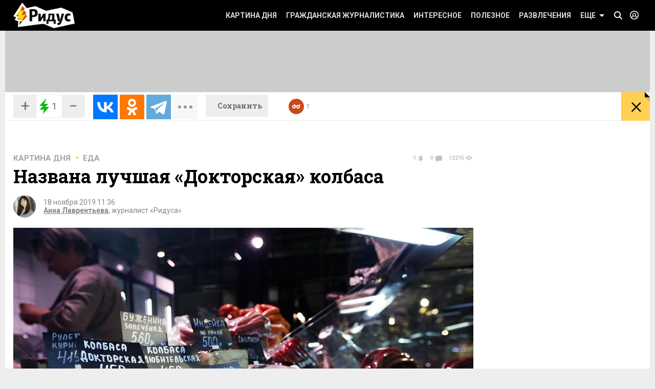

--- FILE ---
content_type: text/css
request_url: https://www.ridus.ru/css/reset.css
body_size: 1714
content:
/*  СЃР±СЂРѕСЃ СЃС‚РёР»РµР№, Р·Р° РѕСЃРЅРѕРІСѓ РІР·СЏС‚Рѕ:
	http://meyerweb.com/eric/tools/css/reset/ 
	v2.0 | 20110126
	License: none (public domain)
*/

html, body, div, span, applet, object, iframe,
h1, h2, h3, h4, h5, h6, p, blockquote, pre,
a, abbr, acronym, address, big, cite, code,
del, dfn, em, img, ins, kbd, q, s, samp,
small, strike, strong, sub, sup, tt, var,
b, u, i, center,
dl, dt, dd, ol, ul, li,
fieldset, form, label, legend,
table, caption, tbody, tfoot, thead, tr, th, td,
article, aside, canvas, details, embed, 
figure, figcaption, footer, header, hgroup, 
menu, nav, output, ruby, section, summary,
time, mark, audio, video {
	margin: 0;
	padding: 0;
	border: 0;
	font-size: 100%;
	font: inherit;
	vertical-align: baseline;
}
/* HTML5 display-role reset for older browsers */
address, article, aside, details, figcaption, figure, 
footer, header, hgroup, menu, nav, section {
	display: block;
}
ol, ul {
	list-style: none;
}
blockquote, q {
	quotes: none;
}
blockquote:before, blockquote:after,
q:before, q:after {
	content: '';
	content: none;
}
table {
	border-collapse: collapse;
	border-spacing: 0;
}
input[type="email"], 
input[type="number"], 
input[type="password"], 
input[type="tel"], 
input[type="url"], 
input[type="text"],
button[type="submit"],
input[type="submit"],
button {
	box-sizing: border-box;
    -webkit-box-sizing: border-box;
    -moz-box-sizing: border-box;
}
button[type="submit"],
input[type="submit"],
button {
	padding: 0;
	border: 0;
}

* {
	outline: none;
}

/* fix for Firefox buttons height */
input::-moz-focus-inner,
button::-moz-focus-inner { 
	margin-top: -1px; 
	margin-bottom: -1px; 
}

--- FILE ---
content_type: text/css
request_url: https://www.ridus.ru/css/_alphabeth.css
body_size: 514
content:
.alphabethNav {
	margin-right: 27px;
	display: inline-block;
}
.alphabethNav__item {
    padding: 9px 0 8px 9px;
    display: inline-block;
}
/*.alphabethNav__item.view_noEmpty {
	padding: 0;
}*/

.alphabethNav__item a {
    /*padding: 9px 0 8px 9px;*/
}



.alphabethNav__item a {
	text-decoration: none;
}

.alphabethNav__item.disabled a {
	color: #a3a3a3;
	cursor: default;
}

.alphabethNav__item:not('.disabled') a:hover {
	color: #c64a1b;
}

.alphabethNav__item--selected a {
	color: #c64a1b;
}